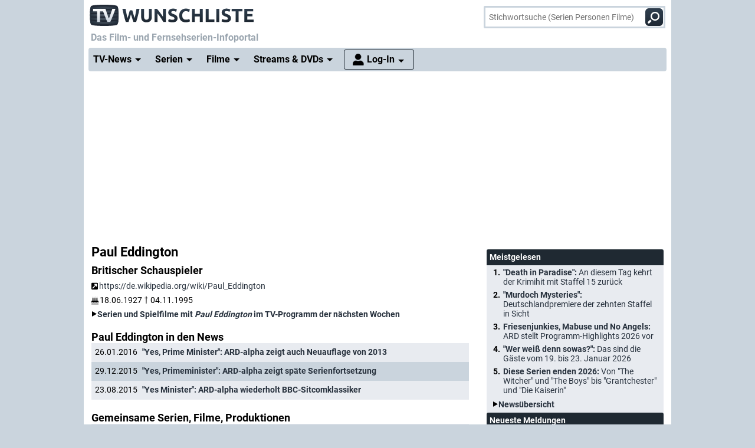

--- FILE ---
content_type: text/html; charset="utf-8";
request_url: https://www.wunschliste.de/person/paul-eddington
body_size: 12079
content:
<!DOCTYPE HTML>
<html lang=de>
<head>
<script>!function(){var e=localStorage.getItem("theme"),t=window.matchMedia("(prefers-color-scheme: dark)").matches,t=e||(t?"dark":"light");document.documentElement.classList.add(t+"mode")}();</script>
<title>Paul Eddington - Serien, Sendungen auf TV Wunschliste</title>
<meta http-equiv="Content-Type" content="text/html; charset=utf-8"><meta charset="utf-8"><link rel="preconnect" href="https://bilder.wunschliste.de"><link rel="dns-prefetch" href="https://bilder.wunschliste.de"><meta http-equiv="X-UA-Compatible" content="IE=edge,chrome=1"><meta name="viewport" content="width=device-width, initial-scale=1, minimum-scale=1"><meta name="language" content="de"><meta name="google-site-verification" content="PfE-dOWSWb0nMvSxkHT7bIJdmoNbXCv1Ho4qR5SA07Y"><meta name="theme-color" content="#cad4dd" /><meta name="color-scheme" content="light dark"><meta property="og:site_name" content="TV Wunschliste" /><meta property="og:locale" content="de_DE" /><meta name="viewport" content="width=device-width, initial-scale=1, minimum-scale=1"><meta name="mobile-web-app-capable" content="yes"><meta name="apple-mobile-web-app-capable" content="yes"><meta name="apple-mobile-web-app-status-bar-style" content="black"><meta name="apple-mobile-web-app-title" content="TV Wunschliste"><meta name="application-name" content="TV Wunschliste"><meta name="msapplication-TileColor" content="#ffffff" /><meta name="msapplication-TileImage" content="//bilder.wunschliste.de/wl/gfx/icons/mstile-144x144.png" /><meta name="msapplication-square70x70logo" content="//bilder.wunschliste.de/wl/gfx/icons/mstile-70x70.png" /><meta name="msapplication-square150x150logo" content="//bilder.wunschliste.de/wl/gfx/icons/mstile-150x150.png" /><meta name="msapplication-wide310x150logo" content="//bilder.wunschliste.de/wl/gfx/icons/mstile-310x150.png" /><meta name="msapplication-square310x310logo" content="//bilder.wunschliste.de/wl/gfx/icons/mstile-310x310.png" /><link rel="shortcut icon" href="//bilder.wunschliste.de/wl/favicon.ico"><link rel="icon" type="image/svg+xml" href="//bilder.wunschliste.de/wl/favicon.svg" sizes="any"><link rel="icon" type="image/png" href="//bilder.wunschliste.de/wl/favicon.png"><link rel="icon" type="image/png" href="//bilder.wunschliste.de/wl/gfx/icons/favicon-32x32.png" sizes="32x32" /><link rel="icon" type="image/png" href="//bilder.wunschliste.de/wl/gfx/icons/favicon-16x16.png" sizes="16x16" /><link rel="apple-touch-icon" sizes="192x192" href="//bilder.wunschliste.de/wl/gfx/icons/apple-touch-icon-192x192.png" /><link rel="apple-touch-icon" sizes="144x144" href="//bilder.wunschliste.de/wl/gfx/icons/apple-touch-icon-144x144.png" /><link rel="apple-touch-icon" sizes="114x114" href="//bilder.wunschliste.de/wl/gfx/icons/apple-touch-icon-114x114.png" /><link rel="apple-touch-icon" sizes="72x72" href="//bilder.wunschliste.de/wl/gfx/icons/apple-touch-icon-72x72.png" /><link rel="apple-touch-icon" sizes="57x57" href="//bilder.wunschliste.de/wl/gfx/icons/apple-touch-icon-57x57.png" /><link rel="ALTERNATE" type="application/rss+xml" title="Serienstarts und DVD-Releases (RSS)" href="//api.wunschliste.de/rss.pl"><link rel="ALTERNATE" type="application/atom+xml" title="Serienstarts und DVD-Releases (Atom)" href="//api.wunschliste.de/atom.pl"><link rel="ALTERNATE" type="application/rss+xml" title="TV-News (RSS)" href="//api.wunschliste.de/rss.pl?news=1"><link rel="ALTERNATE" type="application/atom+xml" title="TV-News (Atom)" href="//api.wunschliste.de/atom.pl?news=1"><link rel="search" type="application/opensearchdescription+xml" title="TV Wunschliste" href="//www.wunschliste.de/ssearch.xml"><link rel="manifest" href="//bilder.wunschliste.de/wl/manifest.20240409.json"><meta name="apple-mobile-web-app-title" content="TV Wunschliste"><meta name="application-name" content="TV Wunschliste"><meta name="msapplication-TileColor" content="#cad4dd"><script>(function(){try{var theme=localStorage.getItem('theme');if(!theme){if(window.matchMedia&&window.matchMedia('(prefers-color-scheme: dark)').matches){theme='dark'}else{theme='light'}}document.documentElement.setAttribute('data-theme',theme)}catch(e){}})();</script>
<link rel="stylesheet" href="//bilder.wunschliste.de/wl/css/wl.min.2026-01-15.css">
<link rel="preload" href="//bilder.wunschliste.de/wl/css/lazy.css" as="style" onload="this.onload=null;this.rel='stylesheet'">
<style type="text/css">@font-face{font-display:swap;font-family:Roboto;font-style:normal;font-weight:400;src:url(//bilder.wunschliste.de/wl/fonts/roboto-v20-latin-regular.eot);src:local('Roboto'),local('Roboto-Regular'),url(//bilder.wunschliste.de/wl/fonts/roboto-v20-latin-regular.eot?#iefix) format('embedded-opentype'),url(//bilder.wunschliste.de/wl/fonts/roboto-v20-latin-regular.woff2) format('woff2'),url(//bilder.wunschliste.de/wl/fonts/roboto-v20-latin-regular.woff) format('woff'),url(//bilder.wunschliste.de/wl/fonts/roboto-v20-latin-regular.ttf) format('truetype'),url(//bilder.wunschliste.de/wl/fonts/roboto-v20-latin-regular.svg#Roboto) format('svg')}@font-face{font-display:swap;font-family:Roboto;font-style:normal;font-weight:700;src:url(//bilder.wunschliste.de/wl/fonts/roboto-v20-latin-700.eot);src:local('Roboto Bold'),local('Roboto-Bold'),url(//bilder.wunschliste.de/wl/fonts/roboto-v20-latin-700.eot?#iefix) format('embedded-opentype'),url(//bilder.wunschliste.de/wl/fonts/roboto-v20-latin-700.woff2) format('woff2'),url(//bilder.wunschliste.de/wl/fonts/roboto-v20-latin-700.woff) format('woff'),url(//bilder.wunschliste.de/wl/fonts/roboto-v20-latin-700.ttf) format('truetype'),url(//bilder.wunschliste.de/wl/fonts/roboto-v20-latin-700.svg#Roboto) format('svg')}</style>
<script async="async" type="text/javascript" src="//bilder.wunschliste.de/wl/js/wl.min.2026-01-14.js"></script>
<script async="async" src="//bilder.wunschliste.de/wl/js/IMF_WL_Framework_2025-12-08.js"></script><script async="async" src="//bilder.wunschliste.de/wl/js/IMF_WL_Framework_Mapping_ROS_2025-12-08.js"></script><script>function wl_adunit(e,t){if(window.matchMedia("(max-width: 900px)").matches)var a=t;else a=e;if(a){var i=document.getElementsByTagName("script"),d=i[i.length-1],n=document.createElement("div");n.id=a,d.parentNode.insertBefore(n,d);var l=document.createElement("div");l.id=a+"-label",l.classList.add("werbemittel-label"),d.parentNode.insertBefore(l,n)}}window.googletag=window.googletag||{},window.googletag.cmd=window.googletag.cmd||[],window.adHandler=window.adHandler||{},adHandler.ppid='',window.adHandler.cmd=window.adHandler.cmd||[],adHandler.cmd.push(function(){adHandler.service.setTargeting("channel",""),adHandler.service.setTargeting("pagetype",""),adHandler.service.setTargeting("series",""),adHandler.service.addConsentCallback(function(){adHandler.service.request()})}),window.googletag.cmd.push(function(){googletag.pubads().addEventListener("slotRenderEnded",function(e){var d=e.slot,t=d.getSlotElementId();console.log("Slot",t,"finished rendering (empty:",e.isEmpty+")");var n=document.getElementById(t);if(n.parentNode.style.height=n.offsetHeight+"px",e.isEmpty&&"wl_d_header_2"==t){var a=document.getElementById(t+"_wrapper");a.innerHTML=fallback_slot(t)}else"wl_d_header_2"!=n&&setTimeout("var div=document.getElementById('"+t+"');div.parentNode.style.height=(div.offsetHeight)+'px';",3e3)}),googletag.pubads().addEventListener("slotResponseReceived",function(e){var d=e.slot.getSlotElementId(),t=new Date;if(console.log(t.toString()+" slotResponseReceived: "+d),"wl_m_sticky"==d){document.getElementById(d);setTimeout("addx_sticky();",3e3)}})});var adHandler=adHandler||{cmd:[]};adHandler.cmd.push(function(){-1!==navigator.userAgent.indexOf("Firefox/")&&adHandler.service.getAdUnitsForCurrentMapping().forEach(function(a){a.amazonEnabled=!1}),adHandler.service.request()});var adHandler=adHandler||{cmd:[]};adHandler.disableConsentManagement=!1;</script><!-- $framework -->
<script>
!function(t){"use strict";t.loadCSS||(t.loadCSS=function(){});var e=loadCSS.relpreload={};if(e.support=function(){var e;try{e=t.document.createElement("link").relList.supports("preload")}catch(a){e=!1}return function(){return e}}(),e.bindMediaToggle=function(t){function e(){t.media=a}var a=t.media||"all";t.addEventListener?t.addEventListener("load",e):t.attachEvent&&t.attachEvent("onload",e),setTimeout(function(){t.rel="stylesheet",t.media="only x"}),setTimeout(e,3e3)},e.poly=function(){if(!e.support())for(var a=t.document.getElementsByTagName("link"),n=0;n<a.length;n++){var o=a[n];"preload"!==o.rel||"style"!==o.getAttribute("as")||o.getAttribute("data-loadcss")||(o.setAttribute("data-loadcss",!0),e.bindMediaToggle(o))}},!e.support()){e.poly();var a=t.setInterval(e.poly,500);t.addEventListener?t.addEventListener("load",function(){e.poly(),t.clearInterval(a)}):t.attachEvent&&t.attachEvent("onload",function(){e.poly(),t.clearInterval(a)})}"undefined"!=typeof exports?exports.loadCSS=loadCSS:t.loadCSS=loadCSS}("undefined"!=typeof global?global:this);
window.addEventListener('beforeinstallprompt', (e)=>{e.preventDefault();});
if ('serviceWorker' in navigator) {if (!navigator.serviceWorker.controller) {navigator.serviceWorker.register('/service-worker.js', {scope: '/'});}}
function stripe_slide(e){document.getElementById("stripe"+e).display="none",j=Math.abs(e-1),document.getElementById("stripe"+e).display="block",slideHandler=setTimeout("stripe_slide(j);",1e4)}var i,j;
</script>
<script>var auth_ok=0;var csrfToken;</script></head>
<body>
<script>
window.gdprAppliesGlobally=true;if(!("cmp_id" in window)){window.cmp_id=37042}if(!("cmp_params" in window)){window.cmp_params=""}if(!("cmp_host" in window)){window.cmp_host="c.delivery.consentmanager.net"}if(!("cmp_cdn" in window)){window.cmp_cdn="cdn.consentmanager.net"}if(!("cmp_proto" in window)){window.cmp_proto="https:"}window.cmp_getsupportedLangs=function(){var b=["DE","EN","FR","IT","NO","DA","FI","ES","PT","RO","BG","ET","EL","GA","HR","LV","LT","MT","NL","PL","SV","SK","SL","CS","HU","RU","SR","ZH","TR","UK","AR","BS"];if("cmp_customlanguages" in window){for(var a=0;a<window.cmp_customlanguages.length;a++){b.push(window.cmp_customlanguages[a].l.toUpperCase())}}return b};window.cmp_getRTLLangs=function(){return["AR"]};window.cmp_getlang=function(j){if(typeof(j)!="boolean"){j=true}if(j&&typeof(cmp_getlang.usedlang)=="string"&&cmp_getlang.usedlang!==""){return cmp_getlang.usedlang}var g=window.cmp_getsupportedLangs();var c=[];var f=location.hash;var e=location.search;var a="languages" in navigator?navigator.languages:[];if(f.indexOf("cmplang=")!=-1){c.push(f.substr(f.indexOf("cmplang=")+8,2).toUpperCase())}else{if(e.indexOf("cmplang=")!=-1){c.push(e.substr(e.indexOf("cmplang=")+8,2).toUpperCase())}else{if("cmp_setlang" in window&&window.cmp_setlang!=""){c.push(window.cmp_setlang.toUpperCase())}else{if(a.length>0){for(var d=0;d<a.length;d++){c.push(a[d])}}}}}if("language" in navigator){c.push(navigator.language)}if("userLanguage" in navigator){c.push(navigator.userLanguage)}var h="";for(var d=0;d<c.length;d++){var b=c[d].toUpperCase();if(g.indexOf(b)!=-1){h=b;break}if(b.indexOf("-")!=-1){b=b.substr(0,2)}if(g.indexOf(b)!=-1){h=b;break}}if(h==""&&typeof(cmp_getlang.defaultlang)=="string"&&cmp_getlang.defaultlang!==""){return cmp_getlang.defaultlang}else{if(h==""){h="EN"}}h=h.toUpperCase();return h};(function(){var n=document;var p=window;var f="";var b="_en";if("cmp_getlang" in p){f=p.cmp_getlang().toLowerCase();if("cmp_customlanguages" in p){for(var h=0;h<p.cmp_customlanguages.length;h++){if(p.cmp_customlanguages[h].l.toUpperCase()==f.toUpperCase()){f="en";break}}}b="_"+f}function g(e,d){var l="";e+="=";var i=e.length;if(location.hash.indexOf(e)!=-1){l=location.hash.substr(location.hash.indexOf(e)+i,9999)}else{if(location.search.indexOf(e)!=-1){l=location.search.substr(location.search.indexOf(e)+i,9999)}else{return d}}if(l.indexOf("&")!=-1){l=l.substr(0,l.indexOf("&"))}return l}var j=("cmp_proto" in p)?p.cmp_proto:"https:";var o=["cmp_id","cmp_params","cmp_host","cmp_cdn","cmp_proto"];for(var h=0;h<o.length;h++){if(g(o[h],"%%%")!="%%%"){window[o[h]]=g(o[h],"")}}var k=("cmp_ref" in p)?p.cmp_ref:location.href;var q=n.createElement("script");q.setAttribute("data-cmp-ab","1");var c=g("cmpdesign","");var a=g("cmpregulationkey","");q.src=j+"//"+p.cmp_host+"/delivery/cmp.php?id="+p.cmp_id+"&h="+encodeURIComponent(k)+(c!=""?"&cmpdesign="+encodeURIComponent(c):"")+(a!=""?"&cmpregulationkey="+encodeURIComponent(a):"")+("cmp_params" in p?"&"+p.cmp_params:"")+(n.cookie.length>0?"&__cmpfcc=1":"")+"&l="+f.toLowerCase()+"&o="+(new Date()).getTime();q.type="text/javascript";q.async=true;if(n.currentScript){n.currentScript.parentElement.appendChild(q)}else{if(n.body){n.body.appendChild(q)}else{var m=n.getElementsByTagName("body");if(m.length==0){m=n.getElementsByTagName("div")}if(m.length==0){m=n.getElementsByTagName("span")}if(m.length==0){m=n.getElementsByTagName("ins")}if(m.length==0){m=n.getElementsByTagName("script")}if(m.length==0){m=n.getElementsByTagName("head")}if(m.length>0){m[0].appendChild(q)}}}var q=n.createElement("script");q.src=j+"//"+p.cmp_cdn+"/delivery/js/cmp"+b+".min.js";q.type="text/javascript";q.setAttribute("data-cmp-ab","1");q.async=true;if(n.currentScript){n.currentScript.parentElement.appendChild(q)}else{if(n.body){n.body.appendChild(q)}else{var m=n.getElementsByTagName("body");if(m.length==0){m=n.getElementsByTagName("div")}if(m.length==0){m=n.getElementsByTagName("span")}if(m.length==0){m=n.getElementsByTagName("ins")}if(m.length==0){m=n.getElementsByTagName("script")}if(m.length==0){m=n.getElementsByTagName("head")}if(m.length>0){m[0].appendChild(q)}}}})();window.cmp_addFrame=function(b){if(!window.frames[b]){if(document.body){var a=document.createElement("iframe");a.style.cssText="display:none";a.name=b;document.body.appendChild(a)}else{window.setTimeout(window.cmp_addFrame,10,b)}}};window.cmp_rc=function(h){var b=document.cookie;var f="";var d=0;while(b!=""&&d<100){d++;while(b.substr(0,1)==" "){b=b.substr(1,b.length)}var g=b.substring(0,b.indexOf("="));if(b.indexOf(";")!=-1){var c=b.substring(b.indexOf("=")+1,b.indexOf(";"))}else{var c=b.substr(b.indexOf("=")+1,b.length)}if(h==g){f=c}var e=b.indexOf(";")+1;if(e==0){e=b.length}b=b.substring(e,b.length)}return(f)};window.cmp_stub=function(){var a=arguments;__cmapi.a=__cmapi.a||[];if(!a.length){return __cmapi.a}else{if(a[0]==="ping"){if(a[1]===2){a[2]({gdprApplies:gdprAppliesGlobally,cmpLoaded:false,cmpStatus:"stub",displayStatus:"hidden",apiVersion:"2.0",cmpId:31},true)}else{a[2]({gdprAppliesGlobally:gdprAppliesGlobally,cmpLoaded:false},true)}}else{if(a[0]==="getUSPData"){a[2]({version:1,uspString:window.cmp_rc("")},true)}else{if(a[0]==="getTCData"){__cmapi.a.push([].slice.apply(a))}else{if(a[0]==="addEventListener"||a[0]==="removeEventListener"){__cmapi.a.push([].slice.apply(a))}else{if(a.length==4&&a[3]===false){a[2]({},false)}else{__cmapi.a.push([].slice.apply(a))}}}}}}};window.cmp_msghandler=function(d){var a=typeof d.data==="string";try{var c=a?JSON.parse(d.data):d.data}catch(f){var c=null}if(typeof(c)==="object"&&c!==null&&"__cmpCall" in c){var b=c.__cmpCall;window.__cmp(b.command,b.parameter,function(h,g){var e={__cmpReturn:{returnValue:h,success:g,callId:b.callId}};d.source.postMessage(a?JSON.stringify(e):e,"*")})}if(typeof(c)==="object"&&c!==null&&"__cmapiCall" in c){var b=c.__cmapiCall;window.__cmapi(b.command,b.parameter,function(h,g){var e={__cmapiReturn:{returnValue:h,success:g,callId:b.callId}};d.source.postMessage(a?JSON.stringify(e):e,"*")})}if(typeof(c)==="object"&&c!==null&&"__uspapiCall" in c){var b=c.__uspapiCall;window.__uspapi(b.command,b.version,function(h,g){var e={__uspapiReturn:{returnValue:h,success:g,callId:b.callId}};d.source.postMessage(a?JSON.stringify(e):e,"*")})}if(typeof(c)==="object"&&c!==null&&"__tcfapiCall" in c){var b=c.__tcfapiCall;window.__tcfapi(b.command,b.version,function(h,g){var e={__tcfapiReturn:{returnValue:h,success:g,callId:b.callId}};d.source.postMessage(a?JSON.stringify(e):e,"*")},b.parameter)}};window.cmp_setStub=function(a){if(!(a in window)||(typeof(window[a])!=="function"&&typeof(window[a])!=="object"&&(typeof(window[a])==="undefined"||window[a]!==null))){window[a]=window.cmp_stub;window[a].msgHandler=window.cmp_msghandler;window.addEventListener("message",window.cmp_msghandler,false)}};window.cmp_addFrame("__cmapiLocator");window.cmp_addFrame("__cmpLocator");window.cmp_addFrame("__uspapiLocator");window.cmp_addFrame("__tcfapiLocator");window.cmp_setStub("__cmapi");window.cmp_setStub("__cmp");window.cmp_setStub("__tcfapi");window.cmp_setStub("__uspapi");
window.__tcfapi("addEventListener",2,function(e){function t(){dataLayer.push(arguments)}if("useractioncomplete"===e.eventStatus||"tcloaded"===e.eventStatus){for(var a=!0,n=1;10>=n;n++)if("undefined"==typeof e.purpose.consents[n]||1!=e.purpose.consents[n]){a=!1;break}if(console.log(a),a){var o=document.createElement("script");o.src="https://www.googletagmanager.com/gtag/js?id=UA-27690360-1",document.querySelector("head").appendChild(o),window.dataLayer=window.dataLayer||[],t("js",new Date),t("config","UA-27690360-1",{anonymize_ip:!0}),t("config","G-3G9MRXZQ2H",{anonymize_ip:!0});consentGiven=true;}else{fallback_slot("wl_d_header_2");consentGiven=false}}});
</script>
<ins id="werbemittel-wl_sticky"><div id="wl_m_sticky"></div></ins>
<div class="ad_container" id="wl_d_header_1_wrapper"><div id="wl_d_header_1"><script>wl_adunit('wl_d_header_1',null);</script></div></div><header id="head" class="sticky">
<div id="logo">
<a href="/main" class="logo-home-link" onClick="gtag('event', 'wl_logo', {'event_category': wl_seitencode, 'event_label': wl_ext_id});" alt="zur Startseite" title="zur Startseite"></a>
</div>
<script>if ("sendBeacon" in navigator) { var wlBeacon={ref:"wunschliste",seite:"person",person:6393,beacon:1};var url = "https://www.imfernsehen.de/z/z.inc.php";var formData = new FormData();for (var key in wlBeacon) { formData.append(key, wlBeacon[key]);console.log(wlBeacon[key]); } navigator.sendBeacon(url, formData);}</script><noscript><img crossorigin src="//t.wunschliste.de/?ref=wunschliste&seite=person&person=6393&timestamp=2026-01-19%2004:04:40&amp;noscript=1" alt="" width="1" height="1"></noscript><div id="suche"><form method="post" action="/suche"><input type="search" placeholder="Stichwortsuche (Serien Personen Filme)" name="query" autocomplete="off" id="suchbox"><span class="no-smartphone"><button class="icon-suche"></button></span><span class="smartphone"><span class="icon-suche"></span></span><div id="suche_wait" class="spinner"><div class="bounce1"></div><div class="bounce2"></div><div class="bounce3"></div></div></form></div></header>
<div id="headtext">
<span>Das Film- und Fernsehserien-Infoportal</span>
</div>
<div id="cssmenu" class="sticky">
<ul><li class="active has-sub"><a href="/tvnews"><span>TV-News</span></a><ul><li><a href="/tvnews"><span>News</span></a></li><li><a href="/specials"><span>Specials</span></a></li><li><a href="/specials/tvkritik"><span>Reviews</span></a></li></ul></li><li class="active has-sub"><a href="/serien/A"><span>Serien</span></a><ul><li><a href="/serien/A"><span>Serien A-Z</span></a></li><li><a href="/updates/tag/0"><span>Serienstarts</span></a></li><li><a href="/charts"><span>Charts</span></a><li><a href="/serien/neu"><span>Neue Serien</span></a></ul></li><li class="active has-sub"><a href="/spielfilme/A"><span>Filme</span></a><ul><li><a href="/spielfilme/A"><span>Spielfilme A-Z</span></a></li><li><a href="/spielfilme/updates"><span>Starts &amp; Premieren</span></a></li><li><a href="/spielfilme/charts/alltime"><span>Charts</span></a><li><a href="/spielfilme/neu"><span>Neue Filme</span></a></ul></li><li class="active has-sub"><a><span>Streams &amp; DVDs</span></a><ul><li><a href="/videos/anbieter"><span>Serien &amp; Filme</span></a></li><li><a href="/updates/streams"><span>Streaming-Starts</span></a></li><li><a href="/shop"><span>DVDs &amp; Blu-rays</span></a></li></ul></li>
<li id="nav_login" class="active has-sub"><a href="/login"><span>Log-In</span></a><ul><li><a href="/login"><span>Anmeldung</span></a></li><li><a href="/login/registrieren"><span>Registrierung</span></a></li><li><a href="/login/passwort"><span>Passwort vergessen</span></a></li></ul></li></ul>
</div>
<div id="seite_aussen_2">
<div id="seite_2" >
<div id="mainbody">
<div id="billboard">
<div class="ad_container absatz" id="wl_d_header_2_wrapper"><div id="wl_d_header_2"><script>wl_adunit('wl_d_header_2',null);</script></div></div></div>
<div id="layer_login" class="modalDialog modalDialogStyle"><div><h3>Log-In f&uuml;r "Meine Wunschliste"<a onClick="closemodal();" title="Schlie&szlig;en"><span class="close"></span></a></h3><ul><form method="POST" action="https://www.wunschliste.de/login" name="Anmeldung2"><input type="HIDDEN" name="login" value="1"><input type="HIDDEN" name="modus" value="1"><input type="HIDDEN" name="from_url" value="person/paul-eddington"><li class="label">E-Mail-Adresse</li><li class="input_line"><input type="email" name="email" placeholder="E-Mail-Adresse oder Username" maxlength="100" required></li><li class="label">Passwort</li><li class="input_line"><input type="password" name="passwort" placeholder="Passwort (8-128 Zeichen)" maxlength="128" required></li><li class="label"><label for="setpermanentcookie">Log-In merken</label></li><li style="min-height:30px;"><input type="checkbox" name="setpermanentcookie" checked="checked" id="setpermanentcookie"></li><li class="label"></li><li><button type="SUBMIT">Log-In</button></li><li class="fussnav"><a href="https://www.wunschliste.de/login/registrieren">Neu registrieren</a> | <a href="https://www.wunschliste.de/login" onclick="jump('layer_passwort');return false;">Passwort vergessen</a></li></form></ul></div></div><div id="layer_passwort" class="modalDialog modalDialogStyle"><div><h3>Passwort vergessen<a onClick="closemodal();" title="Schlie&szlig;en"><span class="close"></span></a></h3><ul class="text"><form method="POST" action="https://www.wunschliste.de/login" name="Anmeldung3"><input type="HIDDEN" name="login" value="1"><input type="HIDDEN" name="modus" value="23"><li>Bitte trage Deine E-Mail-Adresse ein, damit wir Dir ein neues Passwort zuschicken k&ouml;nnen:</li><li class="input_line"><input type="email" name="email" placeholder="E-Mail-Adresse oder Username" maxlength="100" required> <button type="SUBMIT">neues Passwort anfordern</button></li><li class="fussnav"><a href="https://www.wunschliste.de/login" onclick="jump('layer_login');return false;">Log-In</a> | <a href="https://www.wunschliste.de/login/registrieren">Neu registrieren</a></li></form></ul></div></div><div id="layer_benachrichtigung" class="modalDialog modalDialogStyle"><div><h3>Registrierung zur E-Mail-Benachrichtigung<a onClick="closemodal();" title="Schlie&szlig;en"><span class="close"></span></a></h3><ul class="text" id="benachrichtigung_submit"><li><h4>Anmeldung zur kostenlosen TV-Termin-Benachrichtigung f&uuml;r <em id="entry_titel"></em></h4></li><li class="label">E-Mail-Adresse</li><li class="input_line"><input type="email" name="email" id="email" placeholder="E-Mail-Adresse" maxlength="100" required></li><li class="label check"><input type="checkbox" name="benachrichtigung1" id="benachrichtigung1" checked="checked"></li><li class="opt_text"><label for="benachrichtigung1">sobald ein neuer Termin feststeht (ca. 3-6 Wochen vorher)</label></li><li class="label check"><input type="checkbox" name="benachrichtigung2" id="benachrichtigung2" checked="checked"></li><li class="opt_text"><label for="benachrichtigung2">einen Tag vor der Ausstrahlung</label></li><li class="label check"><input type="checkbox" name="watchlist" id="watchlist" checked="checked"></li><li class="opt_text"><label for="watchlist">t&auml;glich im "TV-Planer" f&uuml;r alle ausgew&auml;hlten Serien und Filme</label></li><li class="label check"><input type="checkbox" name="newsletter" id="newsletter" checked="checked"></li><li class="opt_text"><label for="newsletter">w&ouml;chentlich im Newsletter mit allen Serienstarts der Woche (&Auml;derung/L&ouml;schung ist jederzeit unter www.wunschliste.de/login m&ouml;glich)</label></li><li id="opt_in_hinweis"></li><li class="label check"><input type="checkbox" name="opt_in" id="opt_in"></li><li class="opt_text" style="font-size:12px;"><label for="opt_in">Ich willige ein, dass ich kostenlos per E-Mail informiert werde. Diese Benachrichtigungen (z.B. TV-Sendetermine, Streaming-Tipps und Medien-Neuerscheinungen) k&ouml;nnen jederzeit ge&auml;ndert und deaktiviert werden. Mit der Speicherung meiner personenbezogenen Daten bin ich einverstanden. Eine Weitergabe an Dritte erfolgt nicht. Ich kann die Einwilligung jederzeit per E-Mail an <strong>kontakt@imfernsehen.de</strong> oder per Brief an die <strong>imfernsehen GmbH & Co. KG, Aachener Stra&szlig;e 364-370, 50933 K&ouml;ln</strong> widerrufen. Die <a href="https://www.wunschliste.de/datenschutz" target="_blank" onClick="window.open(this.href,'Datenschutz','toolbar=no,menubar=no,location=no,scrollbar=yes,height=800,width=1060');return false;" data-event-category-none data-no-on-check >Datenschutzerkl&auml;rung</a> habe ich zur Kenntnis genommen und erkl&auml;re dazu mein Einverst&auml;ndnis.</label></li><li class="stext">F&uuml;r eine vollst&auml;ndige und rechtzeitige Benachrichtigung &uuml;bernehmen wir keine Garantie.</li><li class="upfront label"></li><li><button type="SUBMIT" onClick="if(document.getElementById('opt_in').checked==0){document.getElementById('opt_in_hinweis').innerHTML='Bitte best&auml;tigen Sie die Einwilligung zur Datenspeicherung.'}else{var opt=(document.getElementById('benachrichtigung1').checked?'1':'0')+(document.getElementById('benachrichtigung2').checked?'1':'0')+(document.getElementById('watchlist').checked?'1':'0')+(document.getElementById('newsletter').checked?'1':'0')+(document.getElementById('opt_in').checked?'1':'0')+entry_id;cregister('benachrichtigung',document.getElementById('email').value,opt,'person/paul-eddington');}return false;" class="hl">anmelden/registrieren</button></li><li class="fussnav"><a href="/login/faq" target="wunschliste">Fragen &amp; Antworten</a></li></ul></div></div><div id="main">
	<div id="left">
<h1 class="absatz">Paul Eddington</h1><div class="text"><div><h2 class="upfront absatz">Britischer Schauspieler</h2><div class="absatz"><a href="https://de.wikipedia.org/wiki/Paul_Eddington" target="_new" rel="nofollow"><span class="external-link"></span>https://de.wikipedia.org/wiki/Paul_Eddington</a></div><div class="absatz"><span class="birthday-cake"></span> 18.06.1927 <strong>&dagger;</strong> 04.11.1995</div><div class="hl form"><a href="/programmsuche/Paul Eddington/p" class="link"><strong>Serien und Spielfilme mit <em>Paul Eddington</em> im TV-Programm der nächsten Wochen</strong></a></div><div class="form"></div><h2>Paul Eddington in den News</h2><ul id="newsliste" class="tl"><li><span class="la"><span class="w80">26.01.2016</span></span><span class="ft80"><a href="https://www.wunschliste.de/tvnews/m/yes-prime-minister-ard-alpha-zeigt-auch-neuauflage-von-2013"><strong>"Yes, Prime Minister": ARD-alpha zeigt auch Neuauflage von 2013</strong></a></span></li><li><span class="la"><span class="w80">29.12.2015</span></span><span class="ft80"><a href="https://www.wunschliste.de/tvnews/m/yes-primeminister-ard-alpha-zeigt-spaete-serienfortsetzung"><strong>"Yes, Primeminister": ARD-alpha zeigt späte Serienfortsetzung</strong></a></span></li><li><span class="la"><span class="w80">23.08.2015</span></span><span class="ft80"><a href="https://www.wunschliste.de/tvnews/m/yes-minister-ard-alpha-wiederholt-bbc-sitcomklassiker"><strong>"Yes Minister": ARD-alpha wiederholt BBC-Sitcomklassiker</strong></a></span></li></ul><div class="form"></div></div><h2>Gemeinsame Serien, Filme, Produktionen</h2><form method="post" name="suchform" action="/index.pl" onSubmit="return false;"><input type="hidden" name="person1" id="person1" value="6393"><ul class="tl"><li class="db"><div class="absatz upfront">Finde Serien, Filme und anderen Produktionen, in denen <strong>Paul Eddington</strong> und eine weitere Person gemeinsam vorkommen.<br><span class="input_line"><div id="suche"><form method="post" action="/suche"><input type="search" placeholder="Vorname Nachname" name="query" autocomplete="off" id="content_suchbox" class="textinput med"></form></div></span></div></li></ul><div class="form"></div><h2 class="clear upfront absatz">Serien mit <em>Paul Eddington</em></h2><div class="absatz">Produktionen sortieren nach:<button class="sort" data-sort="titel:asc">Titel/Name</button><button class="sort" data-sort="jahr:asc">Produktionsjahr</button><button class="sort" data-sort="land:asc">Land</button></div><ul id="suchergebnisliste" class="tl suchergebnisse absatz"><li class="tlimg person mix" data-art="" data-titel="Yes Minister" data-jahr="1980" data-land="-GB"><a href="/serie/yes-minister"><span class="la"><span class="w100"><img src="//bilder.wunschliste.de/wl/gfx/placeholder-big-transparent.svg" class="lazy" data-src="https://bilder.wunschliste.de/sendung/hr/v0802.png" alt="Yes Minister"><noscript><img src="https://bilder.wunschliste.de/sendung/hr/v0802.png" alt="Yes Minister" loading="lazy"></noscript></span></span><span class="ft100"><strong class="sendung">Yes Minister</strong><div class="produktion">GB, 1980&ndash;1982</div></a><div class="funktion"><em> (Schauspieler</a> in <a href="/person/paul-eddington/yes-minister/folgen" class="link">22 Folgen</a>)</em></div></span></li><li class="tlimg person mix" data-art="" data-titel="Yes Premierminister" data-jahr="1986" data-land="-GB"><a href="/serie/yes-premierminister"><span class="la"><span class="w100"><img src="//bilder.wunschliste.de/wl/gfx/placeholder-big-transparent.svg" class="lazy" data-src="https://bilder.wunschliste.de/sendung/hr/v0905.png" alt="Yes Premierminister"><noscript><img src="https://bilder.wunschliste.de/sendung/hr/v0905.png" alt="Yes Premierminister" loading="lazy"></noscript></span></span><span class="ft100"><strong class="sendung">Yes Premierminister</strong><div class="produktion">GB, 1986&ndash;1987</div></a><div class="funktion"><em> (Schauspieler</a> in <a href="/person/paul-eddington/yes-premierminister/folgen" class="link">16 Folgen</a>)</em></div></span></li><li class="tlimg person mix" data-art="" data-titel="Nummer 6" data-jahr="1967" data-land="-GB"><a href="/serie/nummer-6"><span class="la"><span class="w100"><img src="//bilder.wunschliste.de/wl/gfx/placeholder-big-transparent.svg" class="lazy" data-src="https://bilder.wunschliste.de/sendung/hr/v0493.png" alt="Nummer 6"><noscript><img src="https://bilder.wunschliste.de/sendung/hr/v0493.png" alt="Nummer 6" loading="lazy"></noscript></span></span><span class="ft100"><strong class="sendung">Nummer 6</strong><div class="produktion">GB, 1967&ndash;1968</div></a><div class="funktion"><em> (Schauspieler</a> in <a href="/person/paul-eddington/nummer-6/folgen" class="link">1 Folge</a>)</em></div></span></li><li class="tlimg person mix" data-art="" data-titel="Agatha Christie&#39;s Miss Marple" data-jahr="1984" data-land="-GB"><a href="/serie/agatha-christies-miss-marple"><span class="la"><span class="w100"><img src="//bilder.wunschliste.de/wl/gfx/placeholder-big-transparent.svg" class="lazy" data-src="https://bilder.wunschliste.de/sendung/hr/v0438.png" alt="Agatha Christie&#39;s Miss Marple"><noscript><img src="https://bilder.wunschliste.de/sendung/hr/v0438.png" alt="Agatha Christie&#39;s Miss Marple" loading="lazy"></noscript></span></span><span class="ft100"><strong class="sendung">Agatha Christie's Miss Marple</strong><div class="produktion">GB, 1984&ndash;1992</div></a><div class="funktion"><em> (Schauspieler</a> in <a href="/person/paul-eddington/agatha-christies-miss-marple/folgen" class="link">1 Folge</a>)</em></div></span></li><li class="tlimg person mix" data-art="" data-titel="Catweazle" data-jahr="1969" data-land="-GB"><a href="/serie/catweazle"><span class="la"><span class="w100"><img src="//bilder.wunschliste.de/wl/gfx/placeholder-big-transparent.svg" class="lazy" data-src="https://bilder.wunschliste.de/sendung/hr/v0102.png" alt="Catweazle"><noscript><img src="https://bilder.wunschliste.de/sendung/hr/v0102.png" alt="Catweazle" loading="lazy"></noscript></span></span><span class="ft100"><strong class="sendung">Catweazle</strong><div class="produktion">GB, 1969&ndash;1970</div></a><div class="funktion"><em> (Schauspieler</a> in <a href="/person/paul-eddington/catweazle/folgen" class="link">1 Folge</a>)</em></div></span></li><li class="tlimg person mix" data-art="" data-titel="Mit Schirm, Charme und Melone" data-jahr="1961" data-land="-GB"><a href="/serie/mit-schirm-charme-und-melone"><span class="la"><span class="w100"><img src="//bilder.wunschliste.de/wl/gfx/placeholder-big-transparent.svg" class="lazy" data-src="https://bilder.wunschliste.de/sendung/hr/v2373.png" alt="Mit Schirm, Charme und Melone"><noscript><img src="https://bilder.wunschliste.de/sendung/hr/v2373.png" alt="Mit Schirm, Charme und Melone" loading="lazy"></noscript></span></span><span class="ft100"><strong class="sendung">Mit Schirm, Charme und Melone</strong><div class="produktion">GB, 1961&ndash;1969</div></a><div class="funktion"><em> (Schauspieler</a> in <a href="/person/paul-eddington/mit-schirm-charme-und-melone/folgen" class="link">2 Folgen</a>)</em></div></span></li><li class="tlimg person mix" data-art="" data-titel="The Camomile Lawn" data-jahr="1992" data-land="-GB"><a href="/serie/the-camomile-lawn"><span class="la"><span class="w100"><img src="//bilder.wunschliste.de/wl/gfx/placeholder-big-transparent.svg" class="lazy" data-src="https://bilder.wunschliste.de/sendung/v0622.png" alt="The Camomile Lawn"><noscript><img src="https://bilder.wunschliste.de/sendung/v0622.png" alt="The Camomile Lawn" loading="lazy"></noscript></span></span><span class="ft100"><strong class="sendung">The Camomile Lawn</strong><div class="produktion">GB, 1992</div></a><div class="funktion"><em> (Schauspieler)</em></div></span></li><li class="tlimg person mix" data-art="" data-titel="The Good Life" data-jahr="1975" data-land="-GB"><a href="/serie/the-good-life-1975"><span class="la"><span class="w100"><img src="//bilder.wunschliste.de/wl/gfx/placeholder-big-transparent.svg" class="lazy" data-src="https://bilder.wunschliste.de/sendung/v2140.png" alt="The Good Life"><noscript><img src="https://bilder.wunschliste.de/sendung/v2140.png" alt="The Good Life" loading="lazy"></noscript></span></span><span class="ft100"><strong class="sendung">The Good Life</strong><div class="produktion">GB, 1975&ndash;1978</div></a><div class="funktion"><em> (Schauspieler)</em></div></span></li><li class="tlimg person mix" data-art="" data-titel="Die Spezialisten" data-jahr="1969" data-land="-GB"><a href="/serie/die-spezialisten"><span class="la"><span class="w100"><img src="//bilder.wunschliste.de/wl/gfx/placeholder-big-transparent.svg" class="lazy" data-src="https://bilder.wunschliste.de/sendung/v5418.png" alt="Die Spezialisten"><noscript><img src="https://bilder.wunschliste.de/sendung/v5418.png" alt="Die Spezialisten" loading="lazy"></noscript></span></span><span class="ft100"><strong class="sendung">Die Spezialisten</strong><div class="produktion">GB, 1969&ndash;1974</div></a><div class="funktion"><em> (Schauspieler)</em></div></span></li><li class="tlimg person mix" data-art="" data-titel="The Spread of the Eagle" data-jahr="1963" data-land="-GB"><a href="/serie/the-spread-of-the-eagle"><span class="la"><span class="w100"><img src="//bilder.wunschliste.de/wl/gfx/placeholder-big-transparent.svg" class="lazy" data-src="https://bilder.wunschliste.de/sendung/v9003.png" alt="The Spread of the Eagle"><noscript><img src="https://bilder.wunschliste.de/sendung/v9003.png" alt="The Spread of the Eagle" loading="lazy"></noscript></span></span><span class="ft100"><strong class="sendung">The Spread of the Eagle</strong><div class="produktion">GB, 1963&ndash;1964</div></a><div class="funktion"><em> (Schauspieler)</em></div></span></li><li class="tlimg person mix" data-art="" data-titel="Alice in Wonderland" data-jahr="1985" data-land="-GB"><a href="/serie/alice-in-wonderland"><span class="la"><span class="w100"><img src="//bilder.wunschliste.de/wl/gfx/placeholder-big-transparent.svg" class="lazy" data-src="https://bilder.wunschliste.de/sendung/hr/alice-in-wonderland_369172.png" alt="Alice in Wonderland"><noscript><img src="https://bilder.wunschliste.de/sendung/hr/alice-in-wonderland_369172.png" alt="Alice in Wonderland" loading="lazy"></noscript></span></span><span class="ft100"><strong class="sendung">Alice in Wonderland</strong><div class="produktion">GB, 1985</div></a><div class="funktion"><em> (Originalsprecher)</em></div></span></li></ul><div class="form"></div><div class="ad_container absatz" id="wl_d_main_1_wrapper"><div id="wl_d_main_1"><script>wl_adunit('wl_d_main_1','wl_m_main_1');</script></div></div><div class="form"></div><h2 class="clear absatz">Spielfilme/Einzeltitel mit <em>Paul Eddington</em></h2><div class="form"><ul class="tl"><li><span class="ft0"><a href="/spielfilm/die-braut-des-teufels" class="sendung">Die Braut des Teufels</a> <label class="produktion">GB, 1968 <em>(Schauspieler)</em></label></li><li><span class="ft0"><a href="/spielfilm/baxter-und-die-rabenmutter" class="sendung">Baxter und die Rabenmutter</a> <label class="produktion">GB, 1972 <em>(Schauspieler)</em></label></li></ul></div><div class="hl"><a href="https://www.imdb.com/Name?Eddington,+Paul" target="_blank" rel="nofollow" class="link" onClick="gtag('event', 'imdb', {'event_category': wl_seitencode, 'event_label': wl_ext_id});"><em>Paul Eddington</em> in der IMDb (Internet Movie Database)</a></div><div class="hl"><a href="https://www.amazon.de/s?tag=wunschliste&k=Paul+Eddington&index=blended" target="_blank" rel="sponsored" class="link" onClick="gtag('event', 'amazonsuche', {'event_category': wl_seitencode, 'event_label': wl_ext_id});">Suche nach <em>Paul Eddington</em> bei Amazon.de</a><sup>*</sup></div><div class="hl"><a href="/profisuche/" class="link">erweiterte Seriensuche</a></div><div class="hl"><a href="/wannliefwas" class="link">Recherche nach Ausstrahlungsdaten</a></div></div>	</div>
	<div id="right">
<div class="lcontentbox" id="cr_rectangle_1"><div class="ad_container absatz" id="wl_d_sidebar_1_wrapper"><div id="wl_d_sidebar_1"><script>wl_adunit('wl_d_sidebar_1','wl_m_sidebar_1');</script></div></div></div><div class="lcontentbox form" id="cr_news"><h3>Meistgelesen</h3><ol class="itemlist"><li><a href="/tvnews/m/death-in-paradise-an-diesem-tag-kehrt-der-krimihit-mit-staffel-15-zurueck">&quot;Death in Paradise&quot;: <span class="norm">An diesem Tag kehrt der Krimihit mit Staffel 15 zur&uuml;ck</span></a></li><li><a href="/tvnews/m/murdoch-mysteries-deutschlandpremiere-der-zehnten-staffel-in-sicht">&quot;Murdoch Mysteries&quot;: <span class="norm">Deutschlandpremiere der zehnten Staffel in Sicht</span></a></li><li><a href="/special/friesenjunkies-mabuse-und-no-angels-ard-stellt-programm-highlights-2026-vor">Friesenjunkies, Mabuse und No Angels: <span class="norm">ARD stellt Programm-Highlights 2026 vor</span></a></li><li><a href="/tvnews/m/wer-weiss-denn-sowas-das-sind-die-gaeste-vom-19-bis-23-januar-2026">&quot;Wer wei&szlig; denn sowas?&quot;: <span class="norm">Das sind die G&auml;ste vom 19. bis 23. Januar 2026</span></a></li><li><a href="/special/diese-serien-enden-2026-von-the-witcher-und-the-boys-bis-grantchester-und-die-kaiserin">Diese Serien enden 2026: <span class="norm">Von &quot;The Witcher&quot; und &quot;The Boys&quot; bis &quot;Grantchester&quot; und &quot;Die Kaiserin&quot;</span></a></li></ol><ul class="itemlist"><li><a href="/tvnews" class="link">News&uuml;bersicht</a></li></ul><h3>Neueste Meldungen</h3><ul class="itemlist_sb"><li class="bimg"><a href="/tvkritik/a-knight-of-the-seven-kingdoms-durchfall-und-schaedelspaltung"><img src="data:image/svg+xml,%3Csvg xmlns='http://www.w3.org/2000/svg' viewBox='0 0 640 260'%3E%3C/svg%3E" data-src="https://bilder.wunschliste.de/gfx/pics/Ein-Prost-Aufs-Heckenrittertum-Dunk-Peter-Claffey-Und-Egg-Dexter-Sol-Ansell-Bereiten-Sich_806325.jpg" title="&quot;A Knight of the Seven Kingdoms&quot;: Durchfall und Sch&auml;delspaltung"><noscript><img src="https://bilder.wunschliste.de/gfx/pics/Ein-Prost-Aufs-Heckenrittertum-Dunk-Peter-Claffey-Und-Egg-Dexter-Sol-Ansell-Bereiten-Sich_806325.jpg" alt="&quot;A Knight of the Seven Kingdoms&quot;: Durchfall und Sch&auml;delspaltung" loading="lazy"></noscript><div>&quot;A Knight of the Seven Kingdoms&quot;: <span class="norm">Durchfall und Sch&auml;delspaltung</span></div></a></li><li class="bimg"><a href="/tvnews/m/quoten-helen-dorn-schlaegt-sich-wacker-gegen-starke-handball-em"><img src="data:image/svg+xml,%3Csvg xmlns='http://www.w3.org/2000/svg' viewBox='0 0 640 260'%3E%3C/svg%3E" data-src="https://bilder.wunschliste.de/gfx/pics/Helen-Dorn-Adrenalin_237640.jpg" title="Quoten: &quot;Helen Dorn&quot; schl&auml;gt sich wacker gegen starke Handball-EM"><noscript><img src="https://bilder.wunschliste.de/gfx/pics/Helen-Dorn-Adrenalin_237640.jpg" alt="Quoten: &quot;Helen Dorn&quot; schl&auml;gt sich wacker gegen starke Handball-EM" loading="lazy"></noscript><div>Quoten: <span class="norm">&quot;Helen Dorn&quot; schl&auml;gt sich wacker gegen starke Handball-EM</span></div></a></li><li class="bimg"><a href="/tvnews/m/the-madison-starttermin-und-erste-szenenbilder-zum-neuen-yellowstone-spin-off"><img src="data:image/svg+xml,%3Csvg xmlns='http://www.w3.org/2000/svg' viewBox='0 0 640 260'%3E%3C/svg%3E" data-src="https://bilder.wunschliste.de/gfx/pics/Michelle-Pfeiffer-L-Und-Beau-Garett-In-The-Madison_852229.jpg" title="&quot;The Madison&quot;: Starttermin und erste Szenenbilder zum neuen &quot;Yellowstone&quot;-Spin-off"><noscript><img src="https://bilder.wunschliste.de/gfx/pics/Michelle-Pfeiffer-L-Und-Beau-Garett-In-The-Madison_852229.jpg" alt="&quot;The Madison&quot;: Starttermin und erste Szenenbilder zum neuen &quot;Yellowstone&quot;-Spin-off" loading="lazy"></noscript><div>&quot;The Madison&quot;: <span class="norm">Starttermin und erste Szenenbilder zum neuen &quot;Yellowstone&quot;-Spin-off</span></div></a></li><li class="bimg"><a href="/tvnews/m/quoten-100-folge-der-chefin-raeumt-ab-auch-geo-quiz-gefragt"><img src="data:image/svg+xml,%3Csvg xmlns='http://www.w3.org/2000/svg' viewBox='0 0 640 260'%3E%3C/svg%3E" data-src="https://bilder.wunschliste.de/gfx/pics/Die-Chefin-Folge-100_573199.jpg" title="Quoten: 100. Folge der &quot;Chefin&quot; r&auml;umt ab, auch &quot;GEO-Quiz&quot; gefragt"><noscript><img src="https://bilder.wunschliste.de/gfx/pics/Die-Chefin-Folge-100_573199.jpg" alt="Quoten: 100. Folge der &quot;Chefin&quot; r&auml;umt ab, auch &quot;GEO-Quiz&quot; gefragt" loading="lazy"></noscript><div>Quoten: <span class="norm">100. Folge der &quot;Chefin&quot; r&auml;umt ab, auch &quot;GEO-Quiz&quot; gefragt</span></div></a></li></ul></div><div class="lcontentbox" id="cr_rectangle_2"><div class="ad_container absatz" id="wl_d_sidebar_2_wrapper"><div id="wl_d_sidebar_2"><script>wl_adunit('wl_d_sidebar_2','wl_m_sidebar_2');</script></div></div></div><div class="lcontentbox form" id="cr_abschluss">&nbsp;</div>	</div>
</div>
<script defer="defer" src="//bilder.wunschliste.de/wl/js/mixitup.min.js"></script><script>document.addEventListener("click",function(){setTimeout("recolor_li('suchergebnisliste');",1000);});window.addEventListener("load",function(){var mixer=mixitup("#suchergebnisliste");})</script><script>window.addEventListener("load",function(){setTimeout(function(){if(consentGiven){ll=new LazyLoad({threshold:300,load_delay:20});}else{ll=new LazyLoad({threshold:300,load_delay:20,elements_selector:"*[data-src*='//bilder.wunschliste']"});}},1000);})</script>
<footer>
<div>
<div class="ad_container absatz" id="wl_d_footer_1_wrapper"><div id="wl_d_footer_1"><script>wl_adunit(null,'wl_m_footer_1');</script></div></div></div>

<h3 class="norm">&copy; 1998 - 2026 imfernsehen GmbH & Co. KG</h3>
<div id="fusszeile">

<div class="clear form small norm">* Bei den mit einem Sternchen gekennzeichneten Links handelt es sich um Provisions-Links (Affiliate-Links). Erfolgt &uuml;ber einen solchen Link eine Bestellung, erhalten wir Provisionen im Rahmen eines Affiliate-Partnerprogramms. Das bedeutet keine Mehrkosten f&uuml;r K&auml;ufer, unterst&uuml;tzt uns aber bei der Finanzierung dieser Website. Alle Preise inkl. MwSt. und ggf. zuz&uuml;glich Versandkosten. Details zu den Angeboten finden sich auf der jeweiligen Webseite. </div>

<ul class="fliste">
<li><a href="/impressum">Impressum</a></li>
<li><a href="/kontakt">Kontakt</a></li>
<li><a href="/werbung">Werbung schalten</a></li>
<li><a href="/datenschutz">Datenschutz</a></li>
<li><a onClick="__cmp('showScreen');return false;">Datenschutzeinstellungen</a></li>
<li><a href="/newsletter">Newsletter</a></li>
<li><a href="/blog">Blog</a></li>
</ul>

<div class="clear upfront form"></div>

<ul class="fliste">
<li><a href="https://www.facebook.com/wunschliste" title="TV Wunschliste auf facebook" target="_blank" rel="nofollow">TV Wunschliste @ Facebook</a></li>
<li><span class="hinweis">NEU</span><a href="https://wunschliste.bsky.social" title="TV Wunschliste auf Bluesky" target="_blank" rel="nofollow">TV Wunschliste @ Bluesky</a></li>
<li><a href="https://twitter.com/tvwunschliste" title="TV Wunschliste auf X" target="_blank" rel="nofollow">TV Wunschliste @ X</a></li>
<li><a href="https://api.wunschliste.de/rss.pl" title="RSS-Feed" target="_blank" rel="nofollow">RSS-Feed</a></li>
<li><a href="https://api.wunschliste.de/atom.pl" title="RSS-Feed" target="_blank" rel="nofollow">Atom-Feed</a></li>
<li><a onClick="toggle_darkmode();" id="darkmode-toggle">Dark-Mode <span class="toggle-off"></span></a></li>
</ul>
</div>

<div class="clear upfront form"></div>
<ul class="fliste"><li><a onClick="$('html,body').animate({scrollTop:$('#seite_2').offset().top-130},'fast');"><span class="caret-up"></span>nach oben</a></li><li><a href="/main">Hauptseite</a></li><li><a href="/suche">Stichwortsuche</a></li><li><a href="/videos">Sendung verpasst?</a></li><li><a href="/shop">DVDs</a></li><li>Paul Eddington - Serien, Sendungen auf TV Wunschliste</li></ul>
<div class="clear upfront form"></div>

</footer>
</div>
<div class="ad_container absatz" id="wl_d_skyscraper_wrapper"><div id="wl_d_skyscraper"><script>wl_adunit('wl_d_skyscraper_r','wl_m_skyscraper');</script></div></div></div>	<!-- #seite_2 -->
</div>	<!-- #seite_aussen_2 -->
<link rel="stylesheet" href="//bilder.wunschliste.de/wl/css/svg.min.2025-11-10.css"><script type="text/javascript">function downloadJSAtOnload_shariff() {var element = document.createElement("script");element.src ="//bilder.wunschliste.de/wl/js/shariff2.min.js";document.body.appendChild(element);}window.addEventListener("load", downloadJSAtOnload_shariff, false);</script><link rel="stylesheet" href="//bilder.wunschliste.de/wl/css/shariff.min.20230727.css">
</body>
</html>
